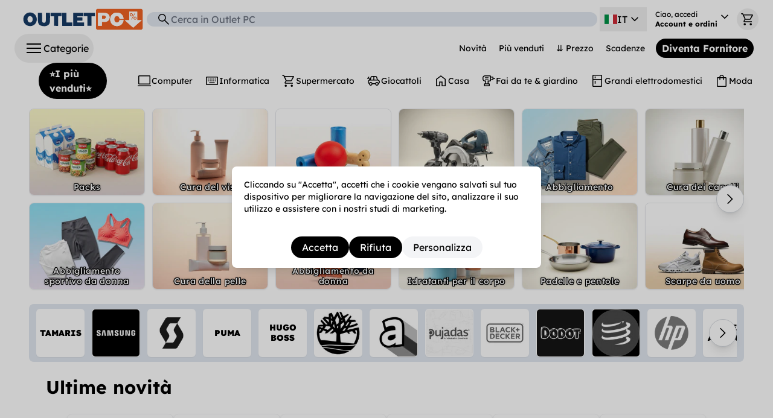

--- FILE ---
content_type: text/javascript
request_url: https://cdn.shopify.com/oxygen-v2/24483/8811/17906/2855950/assets/LdJson-Bse9uZNe.js
body_size: 116
content:
import{e as C}from"./CartContext-BMHBA6xs.js";import{a as y,b as c,c as d,d as f,e as O}from"./constants-DlxwV8ey.js";const P="https://cdn.shopify.com/oxygen-v2/24483/8811/17906/2855950/assets/outlet-pc_square_logo_for_gsearch-DUZvqs8q.png",g={"estado-nuevo":"NewCondition","estado-embalaje_det":"RefurbishedCondition","estado-tara":"DamagedCondition","estado-reacondicionado":"RefurbishedCondition","estado-caja_abierta":"RefurbishedCondition","estado-poco_usado":"UsedCondition","estado-muy_usado":"UsedCondition"};function S(e,a){var n,t,i,s,o;return{"script:ld+json":{"@context":"https://schema.org/","@type":"Product",name:e==null?void 0:e.title,image:((t=(n=e==null?void 0:e.images)==null?void 0:n[0])==null?void 0:t.url)||"",description:((i=e==null?void 0:e.seo)==null?void 0:i.description)||(e==null?void 0:e.description),sku:e==null?void 0:e.sku,brand:{"@type":"Brand",name:e==null?void 0:e.vendor},offers:{"@type":"Offer",priceCurrency:((s=e==null?void 0:e.price)==null?void 0:s.currencyCode)||"EUR",price:(o=e==null?void 0:e.price)==null?void 0:o.amount,availability:e!=null&&e.availableForSale?"https://schema.org/InStock":"https://schema.org/OutOfStock",url:a,itemCondition:`https://schema.org/${g[(e==null?void 0:e.packageStatus)||"estado-nuevo"]||"NewCondition"}`}}}}function T(e,a){var i;const n=a.split("/collection")[0],t=((i=e.products)==null?void 0:i.nodes.map(C))||[];return{"script:ld+json":{"@context":"https://schema.org/","@type":"ItemList",name:e.title,description:e.seo.description||e.description,url:a,itemListElement:t.map((s,o)=>{var m,r,l,h;return{"@type":"ListItem",position:o+1,item:{"@type":"Product",name:s.title,image:((r=(m=s.images)==null?void 0:m[0])==null?void 0:r.url)||"",brand:{"@type":"Brand",name:s.vendor},url:`${n}/products/${s.handle}`,offers:{"@type":"Offer",priceCurrency:((l=s.price)==null?void 0:l.currencyCode)||"EUR",price:(h=s.price)==null?void 0:h.amount,availability:s.availableForSale?"https://schema.org/InStock":"https://schema.org/OutOfStock",itemCondition:`https://schema.org/${g[s.packageStatus||"estado-nuevo"]||"NewCondition"}`}}}})}}}function _(e,a){return{"script:ld+json":{"@context":"https://schema.org/","@type":"OnlineStore",name:a.title,description:a.description,url:e,logo:P,address:{"@type":"PostalAddress",streetAddress:O,addressLocality:f,postalCode:d,addressCountry:c},contactPoint:{"@type":"ContactPoint",email:y,contactType:"customer service"}}}}export{_ as a,S as b,T as g};


--- FILE ---
content_type: text/javascript
request_url: https://cdn.shopify.com/oxygen-v2/24483/8811/17906/2855950/assets/arrow_forward_ios-CL4Yr5Wa.js
body_size: -598
content:
const o="https://cdn.shopify.com/oxygen-v2/24483/8811/17906/2855950/assets/arrow_forward_ios-ClZiaiYA.svg";export{o as A};


--- FILE ---
content_type: text/javascript
request_url: https://cdn.shopify.com/oxygen-v2/24483/8811/17906/2855950/assets/(_locale)._index-BNrAAZVh.js
body_size: 2797
content:
import{j as e}from"./jsx-runtime-0DLF9kdB.js";import{r as d}from"./index-ChqY41ac.js";import{i as ie,B as v}from"./BannerPromo-BL5pJbto.js";import{A as oe}from"./arrow_back_ios_new-DPK7Zlen.js";import{A as ae}from"./arrow_forward_ios-CL4Yr5Wa.js";import{c as u}from"./clsx-B-dksMZM.js";import{G as ne,I as b,u as me,C as U}from"./Links-C2EYk9Kb.js";import{E as de}from"./ErrorPage-CtMmUFGF.js";import{P as ce}from"./ProductGrid-cjpXsuxi.js";import{u as xe}from"./omit-D51A72ey.js";import{O as ue}from"./constants-DlxwV8ey.js";import{a as he}from"./LdJson-Bse9uZNe.js";import{e as pe}from"./CartContext-BMHBA6xs.js";import{u as N}from"./useTranslation-CB1byYki.js";import{K}from"./keyboard_double_arrow_right-BX-dxa6Z.js";import{u as fe}from"./components-hyPJermd.js";import"./ImageSrcSet-D4YRk6yX.js";import"./index-BBpyk99v.js";import"./ProductBlock-BZK9Pq7R.js";import"./keyboard_double_arrow_down-Ct4wnlvD.js";import"./PopupsContext-D98Fu_8o.js";import"./OPCMoney-CZ9PphYF.js";import"./no_image-DBVJh1W4.js";import"./autorenew-DqhW6bmD.js";import"./get-Cmba3Q-B.js";function n(s){return typeof s=="string"?s:s!=null&&s.value?s.value:""}function m(s,l){return!s||s.trim()===""?l:s==="-"?null:s}function J({title:s,carrouselItems:l,rows:o=1,shape:i="circle",className:r,titlePosition:c="bottom",item_list_id:a}){if(!l||l.length===0)return null;const h=Math.floor(l.length/(o||1))*(o||1),w=l.slice(0,h);return e.jsxs("div",{className:"my-0",children:[s&&e.jsx("h3",{className:"text-lg font-semibold mb-2 mx-2 sm:mx-0",children:s}),e.jsx(ge,{carrouselItems:w,rows:o,shape:i,className:r,titlePosition:c,item_list_id:a})]})}function ge({carrouselItems:s,rows:l,shape:o,className:i,titlePosition:r="bottom",item_list_id:c}){const a=d.useRef(null),[h,w]=d.useState(0),[Q,X]=d.useState(!1),[Y,Z]=d.useState(!1),[ee,te]=d.useState(!1),p=r!==""&&r!==void 0,_=()=>{if(a.current){const{scrollLeft:t,scrollWidth:x,clientWidth:f}=a.current;Z(t>0),te(t<x-f-10)}},se=t=>{switch(t){case"circle":return{sizeClasses:`
          w-32 h-32 text-xs
          sm:w-36 sm:h-36 sm:text-xs
          md:w-40 md:h-40 md:text-sm
          xl:w-44 xl:h-44 xl:text-sm
          2xl:w-52 2xl:h-52 2xl:text-base
          rounded-full
        `,imageDimensions:{width:240,height:240}};case"portrait":return{sizeClasses:`
          w-32 h-24 text-xs
          sm:w-36 sm:h-28 sm:text-xs
          md:w-40 md:h-32 md:text-sm
          xl:w-36 xl:h-48 xl:text-sm
          2xl:w-44 2xl:h-60 2xl:text-base
          rounded-lg
        `,imageDimensions:{width:180,height:240}};case"landscape":return{sizeClasses:`
          w-32 h-24 text-xs
          sm:w-36 sm:h-28 sm:text-xs
          md:w-44 md:h-32 md:text-sm
          xl:w-48 xl:h-36 xl:text-sm
          2xl:w-56 2xl:h-42 2xl:text-base
          rounded-lg
        `,imageDimensions:{width:240,height:180}};case"label":return{sizeClasses:`
          w-24 h-12 text-xs
          sm:w-28 sm:h-14 sm:text-xs
          md:w-32 md:h-16 md:text-sm
          xl:w-32 xl:h-16 xl:text-sm
          2xl:w-40 2xl:h-20 2xl:text-base
          rounded-lg
        `,imageDimensions:{width:240,height:120}};case"icon":return{sizeClasses:`
          w-14 h-14 text-xs
          sm:w-16 sm:h-16 sm:text-xs
          md:w-18 md:h-18 md:text-sm
          xl:w-20 xl:h-20 xl:text-sm
          2xl:w-24 2xl:h-24 2xl:text-base
          rounded-md
        `,imageDimensions:{width:120,height:120}};default:return{sizeClasses:`
          w-32 h-32 text-xs
          sm:w-36 sm:h-36 sm:text-xs
          md:w-40 md:h-40 md:text-sm
          xl:w-44 xl:h-44 xl:text-sm
          2xl:w-52 2xl:h-52 2xl:text-base
          rounded-lg
        `,imageDimensions:{width:240,height:240}}}};d.useEffect(()=>{if(a.current){w(a.current.offsetWidth*.8);const t=a.current.scrollWidth>a.current.clientWidth;X(t),_()}},[s]);const C=t=>{if(a.current){const x=t==="left"?-h:h;a.current.scrollBy({left:x,behavior:"smooth"}),setTimeout(()=>_(),50)}};if(!s||s.length===0)return null;const le="grid grid-flow-col gap-2 sm:gap-3 mx-2 sm:mx-0 overflow-x-auto scrollbar-hide py-2 auto-cols-max",j=se(o);return e.jsxs("div",{className:u("relative my-0",i),children:[e.jsx("div",{ref:a,className:le,style:l!==1?{gridTemplateRows:`repeat(${l}, minmax(0, 1fr))`}:void 0,children:s.filter(t=>t&&t.handle).map((t,x)=>{var f,k,D,P,S,A,H,z,L;return e.jsxs("div",{className:"flex flex-col items-center",children:[p&&r==="top"&&((D=(k=(f=t.square_image)==null?void 0:f.reference)==null?void 0:k.image)==null?void 0:D.url)&&e.jsx("div",{className:"mb-2 text-center",children:m((P=t.short_title)==null?void 0:P.value,n(t.title))&&e.jsx("span",{className:"text-xs font-medium text-gray-700 leading-tight block",children:m((S=t.short_title)==null?void 0:S.value,n(t.title))})}),e.jsx("div",{className:u("flex-shrink-0 relative group cursor-pointer",j.sizeClasses,"overflow-hidden","bg-white shadow-sm hover:shadow-md transition-all duration-200","border border-gray-200",o==="icon"&&"border border-transparent hover:border-gray-200 shadow-none hover:shadow-md"),children:e.jsx(ne,{type:t.type||"collection",handle:t.handle,item_list_id:c,position:x,className:"w-full h-full flex items-center justify-center",children:(()=>{var E,y,B,R,V,O,q,M,G,$,I,W,F;const T=(B=(y=(E=t.square_image)==null?void 0:E.reference)==null?void 0:y.image)==null?void 0:B.url,re=(O=(V=(R=t.square_image)==null?void 0:R.reference)==null?void 0:V.image)==null?void 0:O.altText;return T?e.jsxs(e.Fragment,{children:[e.jsx("img",{src:`${T}&width=${j.imageDimensions.width}&height=${j.imageDimensions.height}&crop=center`,alt:re||n(t.title),className:u("w-full h-full object-cover group-hover:scale-105 transition-transform duration-200",o==="icon"&&"grayscale group-hover:grayscale-0 transition-all ")}),r==="inside-top"&&p&&e.jsx("div",{className:"absolute top-0 left-0 right-0 py-1 px-2",children:m((q=t.short_title)==null?void 0:q.value,n(t.title))&&e.jsx("span",{className:"white-bold-text-with-black-highlight text-center",children:m((M=t.short_title)==null?void 0:M.value,n(t.title))})}),r==="inside-bottom"&&p&&e.jsx("div",{className:"absolute bottom-0 left-0 right-0 py-1 px-2",children:m((G=t.short_title)==null?void 0:G.value,n(t.title))&&e.jsx("span",{className:"white-bold-text-with-black-highlight text-center",children:m(($=t.short_title)==null?void 0:$.value,n(t.title))})})]}):e.jsx("div",{className:"w-full h-full bg-white flex items-center justify-center",children:m((I=t.short_title)==null?void 0:I.value,n(t.title))&&e.jsx("span",{className:"text-black font-black text-center px-2 leading-tight hover:text-orangeopc hover:scale-105",children:(F=m((W=t.short_title)==null?void 0:W.value,n(t.title)))==null?void 0:F.toUpperCase()})})})()})}),p&&r==="bottom"&&((z=(H=(A=t.square_image)==null?void 0:A.reference)==null?void 0:H.image)==null?void 0:z.url)&&e.jsx("div",{className:"mt-2 text-center",children:e.jsx("span",{className:"font-medium text-gray-700 leading-tight block",children:((L=t.short_title)==null?void 0:L.value)||n(t.title)})})]},t.id)})}),Q&&e.jsxs(e.Fragment,{children:[Y&&e.jsx("button",{onClick:()=>C("left"),className:u("hidden sm:block absolute top-1/2 left-0 transform -translate-y-1/2 shadow-lg z-10","btn px-3 py-3 rounded-full","bg-white hover:bg-white/80 transition-all duration-200","group border border-gray-300"),children:e.jsx(b,{src:oe,size:"20px",classNameAdd:"text-black group-hover:text-gray-600 transition-all duration-200"})}),ee&&e.jsx("button",{onClick:()=>C("right"),className:u("hidden sm:block absolute top-1/2 right-0 transform -translate-y-1/2 shadow-lg z-10","btn px-3 py-3 rounded-full","bg-white hover:bg-white/80 transition-all duration-200","group border border-gray-300"),children:e.jsx(b,{src:ae,size:"20px",classNameAdd:"text-black group-hover:text-gray-600 transition-all duration-200"})})]})]})}const Ue=({data:s})=>{const{t:l}=N(),o=l("index.SubTitle",{defaultValue:"Los precios más bajos"}),i=l("index.MetaDescription",{defaultValue:"Outlet PC tu tienda Outlet de confianza, encuentra los productos que necesitas al mejor precio."}),r=`${ue} - ${o}`;return[{title:r},{name:"description",content:i},{name:"og:type",content:"website"},{name:"og:title",content:r},{name:"og:description",content:i},{name:"og:image",content:"https://outlet-pc.es/outlet-pc_og_image_logo_classic.webp"},...s?[he(s.url,{title:r,description:i})]:[]]};function Ke(){return e.jsx(de,{})}function Je(){var r;const s=fe(),{data:l,carousels:o}=s;xe();const{t:i}=N();return ie&&(console.log("🏠 HOME DATA:",l),console.log("📍 Market data:",(r=l.localization)==null?void 0:r.market)),e.jsxs("div",{className:"home lg:px-4 xl:px-8",children:[e.jsxs(e.Fragment,{children:[e.jsx(J,{title:"",carrouselItems:o.topCategories,rows:2,shape:"landscape",titlePosition:"inside-bottom",item_list_id:"home-top-banner"}),e.jsx("div",{className:"mt-1 sm:mt-4 py-0 px-2 sm:px-3 rounded-lg bg-slate-200",children:e.jsx(J,{title:"",carrouselItems:o.brands,rows:1,shape:"icon",titlePosition:"",item_list_id:"home-middle-brands"})})]}),e.jsx(g,{collectionProducts:l.ultimasNovedades,title:i("index.lastNews",{defaultValue:"Últimas novedades",comment:"Productos recién llegados para vender"}),fullCollectionHandle:"ultimas-novedades",item_list_id:"home-new-products"}),e.jsx(g,{collectionProducts:l.topVentas,title:i("index.topSales",{defaultValue:"Top Ventas",comment:"Productos mas vendidos"}),fullCollectionHandle:"top-ventas",item_list_id:"home-top-selling"}),e.jsx(g,{collectionProducts:l.haBajadoDePrecio,title:i("index.priceDrop",{defaultValue:"Ha bajado de precio",comment:"Productos que han bajado de precio"}),fullCollectionHandle:"ha-bajado-de-precio",item_list_id:"home-price-drop"}),e.jsx(g,{collectionProducts:l.proximasCaducidades,title:i("index.nearExpiration",{defaultValue:"Próximas caducidades",comment:"Productos que les queda poco para caducar"}),fullCollectionHandle:"proximas-caducidades",item_list_id:"home-upcoming-expirations"}),e.jsx(ve,{data:l}),e.jsx(be,{}),e.jsx(we,{}),e.jsx(je,{})]})}function be(){return e.jsx("div",{className:"flex flex-col items-center"})}function we(){return e.jsx("div",{className:"flex flex-col items-center"})}function je(){return e.jsx("div",{className:"flex flex-col items-center"})}function g({collectionProducts:s,title:l,fullCollectionHandle:o,item_list_id:i}){const{t:r}=N();return me(),s?e.jsxs("div",{className:"mt-3 mx-1 mb-1 sm:mt-6 sm:mb-2",children:[e.jsx("div",{className:"text-left sm:border-transparent underlined",children:e.jsxs(U,{handle:o,className:"flex flex-row ",item_list_id:"home-product-list-"+i+"-title",children:[e.jsx(b,{src:K,classNameAdd:"px-3 sm:-translate-y-1 sm:-translate-y-2"}),e.jsx("h2",{children:l})]})}),e.jsx(ce,{products:s.products.edges.map(c=>pe(c.node)),item_list_id:i,showGrid:!0,showTags:!1}),e.jsx("div",{className:"flex flex-row mt-3 sm:mt-5 justify-center pb-3",children:e.jsxs(U,{handle:o,className:"btn-noHover blue font-bold sm:w-1/3",item_list_id:"home-product-list-"+i+"-see-all",children:[r("index.seeAll",{defaultValue:"Ver todo",comment:"Ver todos los productos"}),e.jsx(b,{src:K,classNameAdd:"px-1 sm:px-2 self-center"}),l]})})]}):null}function ve({data:s}){return e.jsx("div",{className:"mx-2 my-4",children:e.jsxs("div",{className:"grid gap-4 grid-cols-1 lg:grid-cols-3 lg:gap-5 xl:gap-8 xl:px-32",children:[e.jsx("div",{className:"text-xs lg:text-lg aspect-[4/1.4]",children:e.jsx(v,{banner:s.bannerBigLeft})}),e.jsx("div",{className:"text-xs lg:text-lg aspect-[4/1.4]",children:e.jsx(v,{banner:s.bannerRightUp})}),e.jsx("div",{className:"text-xs lg:text-lg aspect-[4/1.4]",children:e.jsx(v,{banner:s.bannerRightDown})})]})})}export{Ke as ErrorBoundary,Je as default,Ue as meta};
